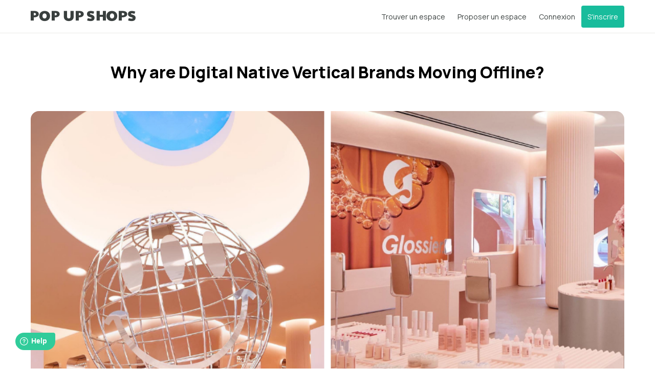

--- FILE ---
content_type: text/html; charset=utf-8
request_url: https://d2v9kn8vtn478j.cloudfront.net/fr/magazine/featured/why-are-digital-native-vertical-brands-moving-offline
body_size: 8694
content:
<!DOCTYPE html>
<html lang="fr" class="h-full">
  <head>
    <meta charset="utf-8">
    <meta http-equiv="X-UA-Compatible" content="IE=edge,chrome=1">
      <title>Why are Digital Native Vertical Brands Moving Offline?</title>
      <meta name="description" content="Why are Digital Native Vertical Brands Moving Offline? Retail has always been a fast-paced industry. This speed has only been fueled by developments in e-commerce. But why are digitally native vertical brands, so-called DNVBs, moving offline? ">
      <meta name="keywords" content="featured, state_of_retail">
      <meta property="fb:app_id" content=""/>
      <meta property="og:site_name" content="POP UP SHOPS"/>
      <meta property="og:type" content="website"/>
      <meta property="og:title" content="Why are Digital Native Vertical Brands Moving Offline?"/>
      <meta property="og:description" content="Why are Digital Native Vertical Brands Moving Offline? Retail has always been a fast-paced industry. This speed has only been fueled by developments in e-commerce. But why are digitally native vertical brands, so-called DNVBs, moving offline? "/>
      <meta property="og:image" content="//d2v9kn8vtn478j.cloudfront.net/production/blog/images/attachments/000/025/988/big/Blog-Why_are_Digital_Native_Vertical_Brands_Moving_Offline_-POP_UP_SHOPS-Glossier_LA.png?1639044271"/>
      <meta property="og:locale" content="fr"/>
      <meta property="og:url" content="https://www.popupshops.com/fr/magazine/featured/why-are-digital-native-vertical-brands-moving-offline"/>
      <meta name="twitter:card" content="photo">
      <meta name="twitter:site" content="@PopUpShopsHQ">
      <meta name="twitter:image" content="//d2v9kn8vtn478j.cloudfront.net/production/blog/images/attachments/000/025/988/big/Blog-Why_are_Digital_Native_Vertical_Brands_Moving_Offline_-POP_UP_SHOPS-Glossier_LA.png?1639044271">
      <meta name="twitter:title" content="Why are Digital Native Vertical Brands Moving Offline?">
      <meta name="twitter:creator" content="@PopUpShopsHQ">
      <meta name="twitter:card" content="summary_large_image">
      <meta name="viewport" content="width=device-width, initial-scale=1, maximum-scale=1, user-scalable=0">
      <meta name="application-name" content="POP UP SHOPS">
      <meta name="apple-mobile-web-app-title" content="POP UP SHOPS">

    <style>
      :root {
          --primary-color: #18BC9C;
          --secondary-color: #E4F4F1;
          --primary-font: Manrope;
          --cta-color: #18BC9C;
          --active-element-color: #18BC9C;
      }
    </style>
    <script src="https://cdnjs.cloudflare.com/ajax/libs/pdf.js/2.0.943/pdf.min.js"></script>
    <script src="https://js.stripe.com/v3/" data-turbolinks-track="true"></script>
    <meta name="csrf-param" content="authenticity_token" />
<meta name="csrf-token" content="G6+2jTjFI3KDyGdbPk/vEV5dZZwLCjoqpIXJJFB4rBOZngFg9Kgyzg1W0XGJ8OURxVTENbxTuV8RdN7FGuH9WA==" />
      <script>
    window.dataLayer = window.dataLayer || [];

    function gtag() {
      dataLayer.push(arguments);
    }

    gtag("consent", "default", {
      ad_storage: "denied",
      ad_user_data: "denied",
      ad_personalization: "denied",
      analytics_storage: "denied",
      functionality_storage: "denied",
      personalization_storage: "denied",
      security_storage: "granted",
      wait_for_update: 2000,
    });
    gtag("set", "ads_data_redaction", true);
    gtag("set", "url_passthrough", true);
  </script>

    
      <script id="cookieyes" type="text/javascript" data-turbolinks-eval="false"
          src="https://cdn-cookieyes.com/client_data/e23629eb9bf1bee45f52ac15/script.js">
  </script>

      <script>
      window.dataLayer = window.dataLayer || [];

      /*
      already_sent: 
    */



  </script>

  <!-- Google Tag Manager -->
  <script>(function(w,d,s,l,i){w[l]=w[l]||[];w[l].push({'gtm.start':
          new Date().getTime(),event:'gtm.js'});var f=d.getElementsByTagName(s)[0],
      j=d.createElement(s),dl=l!='dataLayer'?'&l='+l:'';j.async=true;j.src=
      'https://www.googletagmanager.com/gtm.js?id='+i+dl;f.parentNode.insertBefore(j,f);
  })(window,document,'script','dataLayer','GTM-WW8LSQS');</script>
  <!-- End Google Tag Manager -->

    <script src="https://maps.googleapis.com/maps/api/js?key=AIzaSyCVgBmWymEsq9zWhZ-0eo5sekLeywY0khE&amp;libraries=places,visualization&amp;language=fr"></script>
    
      <script>
    document.addEventListener('turbolinks:load', function () {
      !function () {
        var i = "cioanalytics", analytics = (window[i] = window[i] || []);
        if (!analytics.initialize) if (analytics.invoked) window.console && console.error && console.error("Snippet included twice."); else {
          analytics.invoked = !0;
          analytics.methods = ["trackSubmit", "trackClick", "trackLink", "trackForm", "pageview", "identify", "reset", "group", "track", "ready", "alias", "debug", "page", "once", "off", "on", "addSourceMiddleware", "addIntegrationMiddleware", "setAnonymousId", "addDestinationMiddleware"];
          analytics.factory = function (e) {
            return function () {
              var t = Array.prototype.slice.call(arguments);
              t.unshift(e);
              analytics.push(t);
              return analytics
            }
          };
          for (var e = 0; e < analytics.methods.length; e++) {
            var key = analytics.methods[e];
            analytics[key] = analytics.factory(key)
          }
          analytics.load = function (key, e) {
            var t = document.createElement("script");
            t.type = "text/javascript";
            t.async = !0;
            t.setAttribute('data-global-customerio-analytics-key', i);
            t.src = "https://cdp-eu.customer.io/v1/analytics-js/snippet/" + key + "/analytics.min.js";
            var n = document.getElementsByTagName("script")[0];
            n.parentNode.insertBefore(t, n);
            analytics._writeKey = key;
            analytics._loadOptions = e
          };
          analytics.SNIPPET_VERSION = "4.15.3";
          analytics.load(
            "1e53eb9b9678cf9211d0",
            {
              "integrations": {
                "Customer.io In-App Plugin": {
                  siteId: "c9b63844ede44892a472"
                }
              }
            }
          );

            analytics.reset();
        }
      }();
    });
  </script>

    
    <script src="https://d2v9kn8vtn478j.cloudfront.net/packs/js/public-3233babf3c680e12b39e.js" data-turbolinks-track="reload"></script>
    <link rel="stylesheet" media="screen" href="https://d2v9kn8vtn478j.cloudfront.net/packs/css/public-3ce86dfa88d1236903f7.css" data-turbolinks-track="reload" />
      <link rel="shortcut icon" type="image/x-icon" href="https://d2v9kn8vtn478j.cloudfront.net/favicon.ico" />
  <link rel="apple-touch-icon" sizes="57x57" href="/favicon/apple-touch-icon-57x57.png">
  <link rel="apple-touch-icon" sizes="114x114" href="/favicon/apple-touch-icon-114x114.png">
  <link rel="apple-touch-icon" sizes="72x72" href="/favicon/apple-touch-icon-72x72.png">
  <link rel="apple-touch-icon" sizes="144x144" href="/favicon/apple-touch-icon-144x144.png">
  <link rel="apple-touch-icon" sizes="60x60" href="/favicon/apple-touch-icon-60x60.png">
  <link rel="apple-touch-icon" sizes="120x120" href="/favicon/apple-touch-icon-120x120.png">
  <link rel="apple-touch-icon" sizes="76x76" href="/favicon/apple-touch-icon-76x76.png">
  <link rel="apple-touch-icon" sizes="152x152" href="/favicon/apple-touch-icon-152x152.png">
  <link rel="apple-touch-icon" sizes="180x180" href="/favicon/apple-touch-icon-180x180.png">

  <link rel="icon" type="image/png" href="/favicon/favicon-192x192.png" sizes="192x192">
  <link rel="icon" type="image/png" href="/favicon/favicon-160x160.png" sizes="160x160">
  <link rel="icon" type="image/png" href="/favicon/favicon-96x96.png" sizes="96x96">
  <link rel="icon" type="image/png" href="/favicon/favicon-16x16.png" sizes="16x16">
  <link rel="icon" type="image/png" href="/favicon/favicon-32x32.png" sizes="32x32">

  <meta name="msapplication-TileColor" content="#2b5797">
  <meta name="msapplication-TileImage" content="/favicon/mstile-144x144.png">


    <link href="https://cdn.jsdelivr.net/npm/@mappedin/mappedin-js@alpha/lib/index.css" rel="stylesheet" />

    
    
  </head>

  <body 
        class="w-full h-full flex flex-col blog_posts v2-home"
        data-controller="scrollspy"
        data-scrollspy-target="container"
        data-offset="200"
        data-scrollspy-navigation="page-nav" data-turbolinks="false">
    <a class="skip_to_content" href="#main" data-turbolinks="false">Passer au contenu principal</a>

      
      
      <span class="loader inline-flex is-hidden"></span>

<nav id='v2__navbar' class="bg-white flex flex-wrap flex-col justify-center  border-b border-gray-50 top-0 navbar z-10 w-full">
  
  
    <div class="container md:px-5 flex flex-wrap justify-between md:mx-auto px-5 items-center" style="padding-top: 0.6rem;padding-bottom: 0.6rem; min-height: 64px;">
      <div class="">
        <a class="lg:mr-4 lg:text-lg text-sm text-decoration-none whitespace-no-wrap" href="/?locale=fr">
            <i class="icon-pos-logo text-gray-800 md:text-xl sm:text-sm text-xs"></i>
        </a>
      </div>
      <div class="flex justify-between">
        <div>
          <ul class="nav navbar-nav flex md:gap-4 gap-2 text-gray-800 text-sm">
              <li class="p-3 hidden md:inline"><a href="/fr/pages/rent_space">Trouver un espace</a></li>
              <li class="p-3 hidden md:inline"><a href="/fr/pages/list_space">Proposer un espace</a></li>

              <div class="relative block md:hidden h-[44px] leading-[44px]" data-controller="tailwind-dropdown" data-dropdown-open-value="true">
                <div data-action="click->tailwind-dropdown#toggle click@window->tailwind-dropdown#hide" role="button" data-tailwind-dropdown-target="button" tabindex="0" class="inline-block select-none">
                  <span class="appearance-none flex items-center inline-block text-gray-700">
                    <i class="icon-hamburger-alt"></i>
                  </span>
                </div>
                <div data-tailwind-dropdown-target="menu" class="absolute  mt-2 hidden z-[1001] nav-dropdown-position w-200">
                  <div class="bg-white shadow rounded border overflow-hidden">
                    <li class="p-3"><a data-action="click-&gt;tailwind-dropdown#toggle" href="/fr/pages/rent_space">Trouver un espace</a></li>
                    <li class="p-3"><a data-action="click-&gt;tailwind-dropdown#toggle" href="/fr/pages/list_space">Proposer un espace</a></li>
                  </div>
                </div>
              </div>

            <li class="p-3"><a href="/fr/auth/sign_in">Connexion</a></li>
            <li class="py-3 ps-3"><a class="bg-cta-color p-3 rounded text-white" href="/fr/auth/start">S&#39;inscrire</a></li>
          </ul>
        </div>
      </div>
    </div>
</nav>

      <!-- Google Tag Manager (noscript) -->
  <noscript><iframe src="https://www.googletagmanager.com/ns.html?id=GTM-WW8LSQS"
                    height="0" width="0" style="display:none;visibility:hidden"></iframe></noscript>
  <!-- End Google Tag Manager (noscript) -->

      <script>
      window.fwSettings={
          'widget_id':101000008071,
          'locale': "fr"
      };
      !function(){if("function"!=typeof window.FreshworksWidget){var n=function(){n.q.push(arguments)};n.q=[],window.FreshworksWidget=n}}()
  </script>
  <script type='text/javascript' src='https://euc-widget.freshworks.com/widgets/101000008071.js' async defer></script>


    
    <div id="main" class="h-full flex flex-col flex-none">
      
<div class="container md:mx-auto px-5 flex-1">
    <div>
      <div class="blog_post">
        <script type="application/ld+json">
  { 
  "@context": "https://schema.org", 
  "@type": "BlogPosting",
  "headline": "Why are Digital Native Vertical Brands Moving Offline?",
  "image": [
    "//d2v9kn8vtn478j.cloudfront.net/production/blog/images/attachments/000/025/988/preview/Blog-Why_are_Digital_Native_Vertical_Brands_Moving_Offline_-POP_UP_SHOPS-Glossier_LA.png?1639044271"
  ],
  "genre": "search engine optimization", 
  "keywords": "seo sales b2b", 
  "wordcount": "999",
  "url": "https://www.popupshops.com/fr/magazine/featured/why-are-digital-native-vertical-brands-moving-offline",
  "datePublished": "2021-12-06",
  "dateModified": "2021-12-06 15:36:11 UTC",
  "description": "Retail has always been a fast-paced industry. This speed has only been fueled by developments in e-commerce. But why are digitally native vertical brands, so-called DNVBs, moving offline? ",
  "author": {
    "@type": "Organization",
    "name": "POP UP SHOPS"
    },
  "publisher": {
    "@type": "Organization",
    "name": "POP UP SHOPS",
    "logo": {
      "@type": "ImageObject",
      "url": "https://www.popupshops.com/pos-logo-black.png"
      }
      },
   "mainEntityOfPage": {
      "@type": "WebPage",
      "@id": "https://google.com/article"
    }
  }
</script>

<div>
  <div class="mt-14 2xl:mt-24">
    <h1 class="blog_title text-gray-black text-32 leading-10 2xl:text-64 2xl:leading-24 text-center font-extrabold">Why are Digital Native Vertical Brands Moving Offline?</h1>
  </div>
  <div>
      <img alt="Retail has always been a fast-paced industry. This speed has only been fueled by developments in e-commerce. But why are digitally native vertical brands, so-called DNVBs, moving offline? " class="img-responsive w-full rounded-2xl max-h-160 object-cover mt-10 mb-10 lg:mt-14 lg:mb-12" src="//d2v9kn8vtn478j.cloudfront.net/production/blog/images/attachments/000/025/988/normal/Blog-Why_are_Digital_Native_Vertical_Brands_Moving_Offline_-POP_UP_SHOPS-Glossier_LA.png?1639044271" />
  </div>
</div>


<div class="prose mx-8 md:mx-12 lg:mx-16 2xl:mx-24 prose-headings:mt-7 prose-headings:mb-4 prose-h2:my-7 prose-h3:my-5 prose-h2:text-[40px] prose-h2:leading-[55px] prose-h3:text-[40px] prose-h3:leading-[55px] prose-p:font-normal prose-p:text-[16px] prose-p:leading-[32px] prose-p:mb-5 prose-p:text-justify prose-p:text-gray-700 max-w-full">
  <p>With many brands now starting their life online, we are beginning to see growth in reverse to the norm. <strong>Exclusively online brands are now looking to move into the physical space</strong> in contrast to brands with a history in physical sales looking to move into eCommerce. </p>

<h2>What are Digital Native Vertical Brands?</h2>

<p>When you hear the term ‘Digitial Native Vertical Brands’ (DNVBs) you may be excused for thinking these are businesses that sell online via eCommerce platforms. However, there is more to a DNVB that makes them specialist in nature. </p>

<p>Although DNVBs do sell online, unlike other brands that may have started selling through traditional brick and mortar stores, <strong>DNVBs start their lives selling Direct to Consumer (D2C)</strong> - this is what makes them “digitally native”. </p>

<p>DNVBs also differ from other eCommerce stores due to the fact that they <strong>offer exclusive products, cutting out the middleman.</strong> For example, where many online stores may sell products from various brands, <strong>DNVBs design their own products, work directly with manufacturers and then sell them direct to consumers</strong> - this is what makes them “vertical”. </p>

<h2>Why are DNVBs Great?</h2>

<p>With products to design, manufacturers to negotiate with, eCommerce sites to manage and marketing strategies to execute, running a DNVB is a lot of hard work. Given the need to grow a brand from scratch, success can also be incredibly slow and hard to achieve - so why does anyone do it? </p>

<p>There are <strong>several benefits</strong> to running a DNVB, arguably <strong>the biggest of which is increased profit.</strong> Most eCommerce companies generate tiny profits on each item they sell, often losing profit to markups added by various parts of the supply chain. </p>

<p><strong>By controlling the whole supply chain DNVBs can leverage much higher profits on each unit they sell.</strong> DNVB brands profit from <a href="https://www.digitalcommerce360.com/" rel="nofollow" target="_blank">2x higher gross margins and 4x higher contribution margins</a> than traditional brands within e-commerce. </p>

<p>Other benefits include:</p>

<ul>
<li><strong>Lower operating costs</strong> </li>
<li><strong>Greater brand value</strong> </li>
<li><strong>Higher customer loyalty</strong></li>
<li><strong>Increased transparency</strong> </li>
<li><strong>Better control over customer experience</strong></li>
<li><strong>Easier product development</strong> </li>
</ul>

<h2>Why are DNVBs Moving Offline?</h2>

<p>Just because DNVBs are born online, doesn’t mean they cannot expand into other forms of marketing and selling. </p>

<p>Marketing and advertising online are growing in popularity and therefore growing in competition and in cost. <strong>As the various factors that contribute to Customer Acquisition Costs (CAC) continue to increase, smart DNVBs are seeking out new, lower-cost ways to reach their customers and sell.</strong> </p>

<p>Although accessibility plays a major part in most DNVBs decision to launch exclusively online, increased costs are now leading to <strong>many of them turning to physical sales and marketing methods such as temporary or permanent brick-and-mortar stores.</strong> </p>

<p>Given the innovative nature of DNVBs, <strong>many of these physical stores are leveraging technologies to promote omnichannel marketing and purchasing.</strong> </p>

<h2>Pop-ups or Permanent Stores: Best for DNVBs</h2>

<p>There are two options open to DNVBs when they want to open a bricks-and-mortar store: pop-up/temporary stores or permanent stores. Which one is right for each brand depends on several factors. </p>

<p><strong>Benefits of pop-ups for DNVBs:</strong></p>

<ul>
<li>Flexibility of location </li>
<li>Short term cost saving </li>
<li>Ability to test a concept before committing </li>
<li>Easier to secure space</li>
<li>Marketing/sales benefits associated with scarcity</li>
</ul>

<p><strong>Benefits of permanent stores for DNVBs:</strong> </p>

<ul>
<li>More established presence </li>
<li>Potential long term cost saving </li>
</ul>

<h2>Examples of Success</h2>

<h3>Glossier</h3>

<p>Glossier is a leading DTC cosmetics brand that has a history of running successful pop-up and permanent stores. In fact, <strong>Glossier reports high conversion rates of 50% at their permanent stores and 60% at their pop-ups.</strong> </p>

<p>After running a successful pop-up in Covent Garden, London, Glossier <a href="https://www.elle.com/uk/beauty/make-up/a38289860/glossier-store-london/" rel="nofollow" target="_blank">will be opening a permanent flagship store in London this month.</a></p>

<p><img src="//d2v9kn8vtn478j.cloudfront.net/production/blog/images/attachments/000/025/989/original/Blog-Why_are_Digital_Native_Vertical_Brands_Moving_Offline_-POP_UP_SHOPS-Glossier-London.png" alt="Glossier&#39;s brand new flagship store in London - Image credit: glossier.com/locations"> Glossier&#39;s brand new international flagship in London - Image credit: glossier.com/locations</p>

<h3>Casper</h3>

<p>Casper is a DTC brand that has seen massive growth with their sleep-related products - initially selling quality mattresses delivered in a box and since moving into sleep lamps, smart blankets and even bed frames. </p>

<p>In October 2020, Casper hosted a pop-up to sell limited edition sleep-themed goodies ranging from sweatshirts to puzzles and even mugs. <strong>This was a powerful marketing strategy for Casper and also allowed them to raise money for a relevant charity with 20% of all sales going to <a href="https://winnyc.org/" rel="nofollow" target="_blank">Win</a>.</strong> </p>

<h3>Harry’s</h3>

<p>Harry’s are a razor subscription company that has taken the world by storm. By producing their own razors and going direct to consumers, they have cut the price of quality razors considerably and now have a large market share.</p>

<p>In 2016, Harry’s hosted their ‘Bartershop’ pop-up store in New York where they allowed customers to trade in their big brand razors for Harry’s alternatives. </p>

<h3>Allbirds</h3>

<p>Allbirds are an eco-focused DTC shoe brand that has experienced massive online growth. Originally selling exclusively online, Allbirds have now hosted several successful pop-ups and have <a href="https://www.allbirds.co.uk/pages/stores" rel="nofollow" target="_blank">over 30 permanent stores</a> across the globe. </p>

<p><img src="//d2v9kn8vtn478j.cloudfront.net/production/blog/images/attachments/000/025/975/normal/Blog-Why_are_Digital_Native_Vertical_Brands_Moving_Offline_-POP_UP_SHOPS-Allbirds.jpeg?1638977896" alt="Allbirds Store in Auckland - Image: Facebook @weareallbirds"> Allbirds Store in Auckland - Image credit: facebook.com/weareallbirds</p>

<h3>The Honest Company</h3>

<p>Jessica Alba started The Honest Company in 2011 which has since seen huge success. In 2015, The Honest Company hosted a largely popular pop-up in The Grove as a brand-building exercise and to test the viability of more permanent stores. </p>

<h2>Opportunities for Retailers &amp; The Future of DTC</h2>

<p>As the cost of advertising, marketing and selling online increases we are likely to see DNVBs continue to expand into brick-and-mortar presences. However, this isn’t exclusively due to cost-saving, but also due to many of these businesses proving their concepts online before moving into a physical presence on the high street. </p>

<p><strong>Smart retailers will look to build relationships with DNVBs as partnerships will likely be lucrative as these popular brands look to expand and test new methods of selling.</strong> </p>

<h5>Written by POP UP SHOPS - December 6, 2021</h5>

<h5>Related article: <a href="https://www.popupshops.com/en/magazine/featured/the-idea-of-shop-in-shop-is-gaining-traction" rel="nofollow" target="_blank">The idea of shop-in-shop is gaining traction</a></h5>

</div>

      </div>
      <div>
      </div>
      <div>
      </div>
    </div>
</div>

<div class="mt-[60px] md:mt-[80px]">
  <footer id="footer">
  <div class="container mx-auto">
    <div class="row grid grid-cols-12 gap-y-4 footer-menu">
      <div class="col-span-12 sm:col-span-6 lg:col-span-2">
        <ul class="nav">
            <div class="locale-dropdown inline-block text-sm py-2 leading-none rounded no-underline text-gray hover:text-gray-800 mt-4 lg:mt-0">
    <div class="relative" data-controller="tailwind-dropdown">
      <div data-action="click->tailwind-dropdown#toggle click@window->tailwind-dropdown#hide" role="button" data-tailwind-dropdown-target="button" tabindex="0" class="inline-block select-none">
        <button class="inline-flex border border-white rounded items-center text-center text-sm md:w-11/12 w-9/12 text-white" type="button">
          <span class="border-r border-white w-28 py-2.5">Français</span>
          <svg class="w-6 mx-2" fill="none" stroke="currentColor" viewBox="0 0 24 24" xmlns="http://www.w3.org/2000/svg">
            <path stroke-linecap="round" stroke-linejoin="round" stroke-width="2" d="M19 9l-7 7-7-7"></path>
          </svg>
        </button>
      </div>
      <div data-tailwind-dropdown-target="menu" class="absolute right-0 mt-2 hidden">
        <div class="bg-white shadow rounded border overflow-hidden">
              <a data-turbolinks="false" data-action="click-&gt;tailwind-dropdown#toggle" class="no-underline block px-4 py-3 text-gray-800 bg-white hover:text-gray-800 hover:bg-gray-300 whitespace-nowrap" href="/en/magazine/featured/why-are-digital-native-vertical-brands-moving-offline">English</a>
              <a data-turbolinks="false" data-action="click-&gt;tailwind-dropdown#toggle" class="no-underline block px-4 py-3 text-gray-800 bg-white hover:text-gray-800 hover:bg-gray-300 whitespace-nowrap" href="/de/magazine/featured/why-are-digital-native-vertical-brands-moving-offline">Deutsch</a>
              <a data-turbolinks="false" data-action="click-&gt;tailwind-dropdown#toggle" class="no-underline block px-4 py-3 text-gray-800 bg-white hover:text-gray-800 hover:bg-gray-300 whitespace-nowrap" href="/fr/magazine/featured/why-are-digital-native-vertical-brands-moving-offline">Français</a>
              <a data-turbolinks="false" data-action="click-&gt;tailwind-dropdown#toggle" class="no-underline block px-4 py-3 text-gray-800 bg-white hover:text-gray-800 hover:bg-gray-300 whitespace-nowrap" href="/it/magazine/featured/why-are-digital-native-vertical-brands-moving-offline">Italiano</a>
        </div>
      </div>
    </div>
  </div>

            <div class="currency-dropdown inline-block text-sm pt-2 leading-none rounded no-underline text-gray hover:text-gray-800 mt-4 lg:mt-0 w-32">
    <div data-controller="tailwind-dropdown">
      <div data-action="click->tailwind-dropdown#toggle click@window->tailwind-dropdown#hide" role="button" data-tailwind-dropdown-target="button" tabindex="0" class="block min-w-[115px] select-none">
        <button class="inline-flex border border-white rounded items-center text-center text-white text-sm md:w-11/12 w-9/12" type="button">
          <span class="border-r border-white w-28 py-2.5">USD</span>
          <svg class="w-6 mx-2" fill="none" stroke="currentColor" viewBox="0 0 24 24" xmlns="http://www.w3.org/2000/svg">
            <path stroke-linecap="round" stroke-linejoin="round" stroke-width="2" d="M19 9l-7 7-7-7"></path>
          </svg>
        </button>

      </div>
      <div data-tailwind-dropdown-target="menu" class="mt-2 hidden relative">
        <div class="bg-white shadow rounded border overflow-hidden absolute right-0 overflow-y-scroll">
          <form class="button_to" method="post" action="/fr/change_currency?currency=CHF" data-remote="true"><input data-turbolinks="false" data-action="click-&gt;tailwind-dropdown#toggle" class="no-underline block px-4 py-3 text-gray-800 bg-white hover:bg-gray-300 whitespace-nowrap" type="submit" value="CHF" /><input type="hidden" name="authenticity_token" value="lyxxwWc8vvgi/RFFrDcTVYI9KE4IKry1/0QZMhfrVdXZPmpaVe5DMaqwQLIesnD+DrlFAZyNc7sBI23MBmbdfw==" /></form>
          <form class="button_to" method="post" action="/fr/change_currency?currency=EUR" data-remote="true"><input data-turbolinks="false" data-action="click-&gt;tailwind-dropdown#toggle" class="no-underline block px-4 py-3 text-gray-800 bg-white hover:bg-gray-300 whitespace-nowrap" type="submit" value="EUR" /><input type="hidden" name="authenticity_token" value="/I4zwwoGhxCu2z6Q5OA+m7skI3Qtoc6fWgyiXiGQCT+ynChYONR62SaWb2dWZV0wN6BOO7kGAZGka9agMB2BlQ==" /></form>
          <form class="button_to" method="post" action="/fr/change_currency?currency=USD" data-remote="true"><input data-turbolinks="false" data-action="click-&gt;tailwind-dropdown#toggle" class="no-underline block px-4 py-3 text-gray-800 bg-white hover:bg-gray-300 whitespace-nowrap" type="submit" value="USD" /><input type="hidden" name="authenticity_token" value="zg1CQxCpTvwmZ+5/QnQwkghCYuR1Rv0dKf9WJejQQMuAH1nYInuzNa4qv4jw8VM5hMYPq+HhMhPXmCLb+V3IYQ==" /></form>
          <form class="button_to" method="post" action="/fr/change_currency?currency=GBP" data-remote="true"><input data-turbolinks="false" data-action="click-&gt;tailwind-dropdown#toggle" class="no-underline block px-4 py-3 text-gray-800 bg-white hover:bg-gray-300 whitespace-nowrap" type="submit" value="GBP" /><input type="hidden" name="authenticity_token" value="C0HuCbwgnH0GSwOWvJFyzKvaEG2ZIpuE4vOweoZJshVFU/WSjvJhtI4GUmEOFBFnJ159Ig2FVIoclMSEl8Q6vw==" /></form>
          <form class="button_to" method="post" action="/fr/change_currency?currency=CAD" data-remote="true"><input data-turbolinks="false" data-action="click-&gt;tailwind-dropdown#toggle" class="no-underline block px-4 py-3 text-gray-800 bg-white hover:bg-gray-300 whitespace-nowrap" type="submit" value="CAD" /><input type="hidden" name="authenticity_token" value="iGND7XnAL1cw0s+TnvbOWWF4csL67AN59GaV+64KI+DGcVh2SxLSnrifnmQsc63y7fwfjW5LzHcKAeEFv4erSg==" /></form>
        </div>
      </div>
    </div>
  </div>

        </ul>
      </div>

      <div class="col-span-12 sm:col-span-6 lg:col-span-2">
        <h2 class="mb-4 md:mb-8">Entreprise</h2>
        <ul class="list-group">
          <li class="list-group-item">
            <a href="/fr/pages/about">A propos de nous</a>
          </li>
          <li class="list-group-item">
            <a href="https://www.spacewise.net/work-with-us">Offres d&#39;emploi</a>
          </li>
          <li class="list-group-item">
            <a href="/fr/magazine">Magazine</a>
          </li>
          <li class="list-group-item">
            <a href="/fr/events">Événements</a>
          </li>
          <li class="list-group-item">
            <a href="/fr/pages/contact">Contact</a>
          </li>
        </ul>
      </div>

      <div class="col-span-12 sm:col-span-6 lg:col-span-2">
        <h2 class="mb-4 md:mb-8">Comment ça marche</h2>
        <ul class="list-group">
          <li class="list-group-item">
            <a href="/fr/pages/rent_space">Trouver un espace</a>
          </li>
          <li class="list-group-item">
            <a href="/fr/pages/list_space">Proposer un espace</a>
          </li>
          <li class="list-group-item">
            <a href="/fr/brands">Découvrez les marques</a>
          </li>
          <li class="list-group-item">
            <a target="_blank" href="https://support.popupshops.com">FAQ</a>
          </li>
          <li class="list-group-item">
            <a href="/fr/support/new">Service client</a>
          </li>
        </ul>
      </div>

      <div class="col-span-12 sm:col-span-6 lg:col-span-2">
        <h2 class="mb-4 md:mb-8">Mentions légales</h2>
        <ul class="list-group">
          <li class="list-group-item">
            <a href="/fr/pages/terms">Conditions d&#39;utilisation</a>
          </li>
          <li class="list-group-item">
            <a href="/fr/pages/booking_terms">Conditions de réservation</a>
          </li>
          <li class="list-group-item">
            <a href="/fr/pages/privacy">Politique de confidentialité</a>
          </li>
        </ul>
      </div>

      <div class="col-span-12 md:col-span-4 social-media">
        <h2 class="mb-4 md:mb-8">Suivez-nous</h2>
        <ul class="list-inline">
          <li class="list-group-item">
            <a target="_blank" href="http://www.facebook.com/popupshopshq">
              <i class="icon-facebook-f"></i>
</a>          </li>
          <li class="list-group-item">
            <a target="_blank" href="http://www.instagram.com/popupshopshq">
              <i class="icon-instagram"></i>
</a>          </li>
          <li class="list-group-item">
            <a target="_blank" href="http://www.twitter.com/popupshopshq">
              <i class="icon-twitter"></i>
</a>          </li>
          <li class="list-group-item">
            <a target="_blank" href="https://www.linkedin.com/company/popupshops">
              <i class="icon-linkedin"></i>
</a>          </li>
        </ul>
      </div>
    </div>

    <div class="row grid grid-cols-12 copyright mt-4 lg:mt-0">
      <div class="col-span-12 grid gap-y-4">
        <img height="30" src="/assets/visa_mastercard_logo-0297a363b3653aad3dae4d4626c88842ce487a06c70334284ebae38b80642ae1.png" />
        <p class="text-muted credit">Utilisez vos méthodes de paiement préférées, comme Visa et Mastercard.</p>

        <p class="text-muted credit">
          L'utilisation de ce site web implique l'acceptation des <a href='/fr/pages/terms'>Conditions d'utilisation</a>, <a href='/fr/pages/booking_terms'>Conditions de réservation</a> et <a href='/fr/pages/privacy'>Politique de confidentialité</a>.
        </p>
        <p class="text-muted credit">&copy; Copyright par Spacewise SA 2026</p>
      </div>
    </div>
  </div>
</footer>



  
</div>

    </div>
    

    <script asynic defer src="https://developers.google.com/maps/documentation/javascript/examples/markerclusterer/markerclusterer.js"></script>

  </body>
</html>
